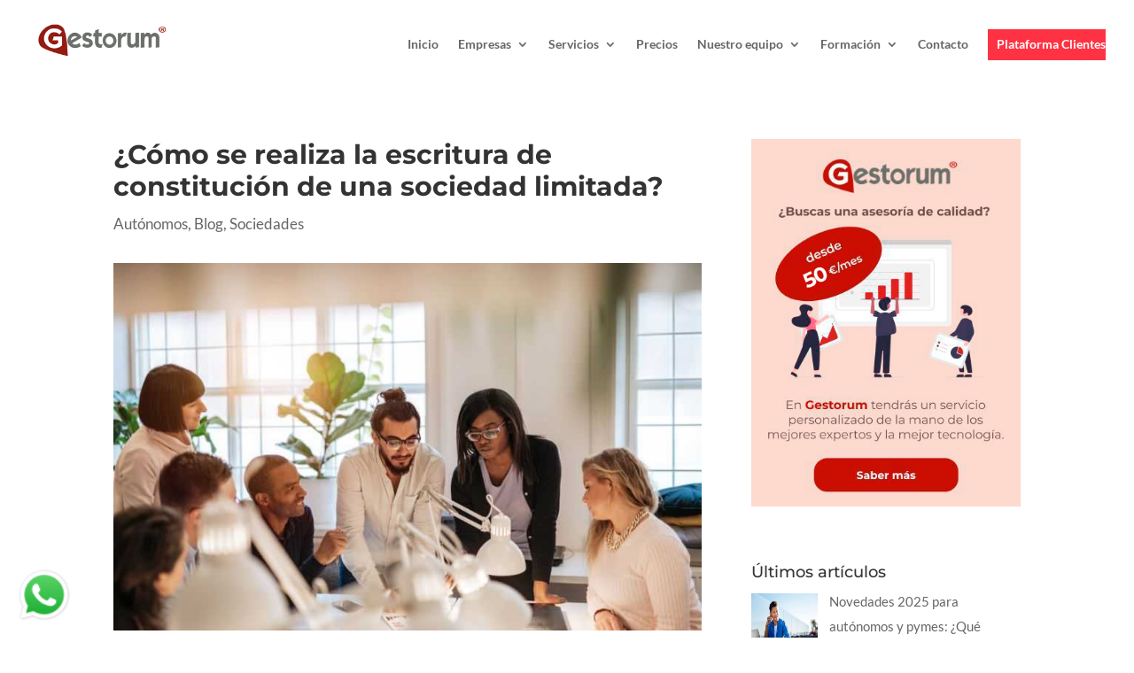

--- FILE ---
content_type: text/css
request_url: https://www.gestorum.es/wp-content/et-cache/20018/et-core-unified-tb-17276-tb-13741-deferred-20018.min.css?ver=1765283367
body_size: 94
content:
.et_pb_text_0_tb_body{margin-bottom:40px!important;display:none}.et_pb_section_1_tb_body,.et_pb_row_1_tb_body,body #page-container .et-db #et-boc .et-l .et_pb_row_1_tb_body.et_pb_row,body.et_pb_pagebuilder_layout.single #page-container #et-boc .et-l .et_pb_row_1_tb_body.et_pb_row,body.et_pb_pagebuilder_layout.single.et_full_width_page #page-container #et-boc .et-l .et_pb_row_1_tb_body.et_pb_row{width:100%;max-width:100%}.et_pb_section_0_tb_footer.et_pb_section{padding-top:0px;padding-bottom:0px;background-color:#d2d2d2!important}.et_pb_image_0_tb_footer,.et_pb_image_1_tb_footer{text-align:center}.et_pb_row_1_tb_footer.et_pb_row{padding-top:0px!important;padding-top:0px}.et_pb_text_3_tb_footer{font-size:15px}@media only screen and (max-width:980px){.et_pb_image_0_tb_footer .et_pb_image_wrap img,.et_pb_image_1_tb_footer .et_pb_image_wrap img{width:auto}}@media only screen and (max-width:767px){.et_pb_image_0_tb_footer .et_pb_image_wrap img,.et_pb_image_1_tb_footer .et_pb_image_wrap img{width:auto}}.et_pb_section_1.et_pb_section{padding-top:0px}.et_pb_post_title_1 .et_pb_title_container h1.entry-title,.et_pb_post_title_1 .et_pb_title_container h2.entry-title,.et_pb_post_title_1 .et_pb_title_container h3.entry-title,.et_pb_post_title_1 .et_pb_title_container h4.entry-title,.et_pb_post_title_1 .et_pb_title_container h5.entry-title,.et_pb_post_title_1 .et_pb_title_container h6.entry-title{font-size:30px}.et_pb_post_title_1 .et_pb_title_featured_container img{height:auto;max-height:none}.et_pb_text_3{font-weight:600;font-size:18px;padding-bottom:0px!important}